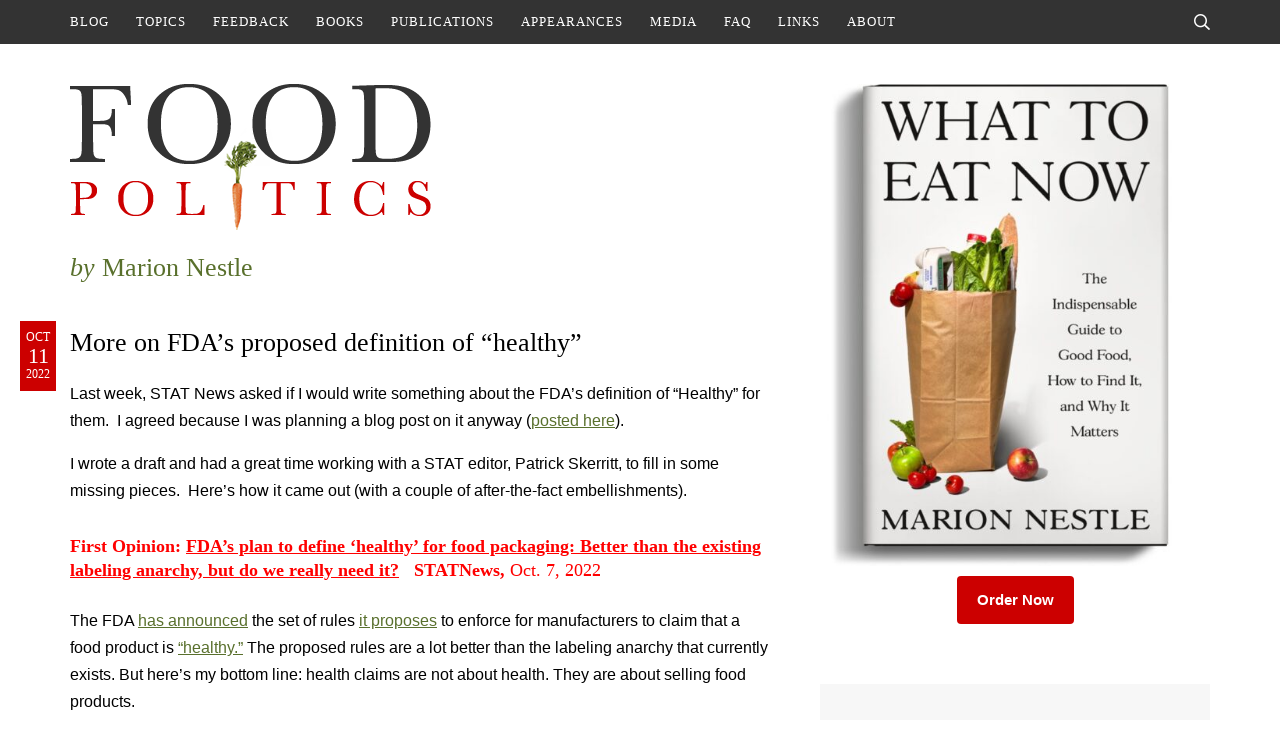

--- FILE ---
content_type: text/html; charset=UTF-8
request_url: https://www.foodpolitics.com/2022/10/more-on-fdas-proposed-definition-of-healthy/
body_size: 18427
content:
<!DOCTYPE html>
<html lang="en-US">
<head>
	<meta charset="UTF-8">
	<meta name="viewport" content="initial-scale=1.0,width=device-width,shrink-to-fit=no" />
	<meta http-equiv="X-UA-Compatible" content="IE=edge" />

	<link rel="profile" href="http://gmpg.org/xfn/11" />
	<meta name='robots' content='index, follow, max-image-preview:large, max-snippet:-1, max-video-preview:-1' />
	<style>img:is([sizes="auto" i], [sizes^="auto," i]) { contain-intrinsic-size: 3000px 1500px }</style>
	
	<!-- This site is optimized with the Yoast SEO plugin v26.6 - https://yoast.com/wordpress/plugins/seo/ -->
	<title>More on FDA&#039;s proposed definition of &quot;healthy&quot; - Food Politics by Marion Nestle</title>
	<link rel="canonical" href="https://www.foodpolitics.com/2022/10/more-on-fdas-proposed-definition-of-healthy/" />
	<meta property="og:locale" content="en_US" />
	<meta property="og:type" content="article" />
	<meta property="og:title" content="More on FDA&#039;s proposed definition of &quot;healthy&quot; - Food Politics by Marion Nestle" />
	<meta property="og:description" content="Last week, STAT News asked if I would write something about the FDA&#8217;s definition of &#8220;Healthy&#8221; for them.  I agreed because I was planning a blog post on it anyway (posted here). I wrote a draft and had a great time working with a STAT editor, Patrick Skerritt, to fill in some missing pieces.  Here&#8217;s [&hellip;]" />
	<meta property="og:url" content="https://www.foodpolitics.com/2022/10/more-on-fdas-proposed-definition-of-healthy/" />
	<meta property="og:site_name" content="Food Politics by Marion Nestle" />
	<meta property="article:published_time" content="2022-10-11T13:00:50+00:00" />
	<meta property="article:modified_time" content="2022-10-11T13:00:55+00:00" />
	<meta property="og:image" content="https://www.foodpolitics.com/wp-content/uploads/fda1.jpg" />
	<meta name="author" content="Marion" />
	<meta name="twitter:card" content="summary_large_image" />
	<meta name="twitter:creator" content="@marionnestle" />
	<meta name="twitter:site" content="@marionnestle" />
	<meta name="twitter:label1" content="Written by" />
	<meta name="twitter:data1" content="Marion" />
	<meta name="twitter:label2" content="Est. reading time" />
	<meta name="twitter:data2" content="7 minutes" />
	<script type="application/ld+json" class="yoast-schema-graph">{"@context":"https://schema.org","@graph":[{"@type":"Article","@id":"https://www.foodpolitics.com/2022/10/more-on-fdas-proposed-definition-of-healthy/#article","isPartOf":{"@id":"https://www.foodpolitics.com/2022/10/more-on-fdas-proposed-definition-of-healthy/"},"author":{"name":"Marion","@id":"https://www.foodpolitics.com/#/schema/person/5c8236f73166a2531763c83445e75fff"},"headline":"More on FDA&#8217;s proposed definition of &#8220;healthy&#8221;","datePublished":"2022-10-11T13:00:50+00:00","dateModified":"2022-10-11T13:00:55+00:00","mainEntityOfPage":{"@id":"https://www.foodpolitics.com/2022/10/more-on-fdas-proposed-definition-of-healthy/"},"wordCount":1261,"publisher":{"@id":"https://www.foodpolitics.com/#/schema/person/5c8236f73166a2531763c83445e75fff"},"image":{"@id":"https://www.foodpolitics.com/2022/10/more-on-fdas-proposed-definition-of-healthy/#primaryimage"},"thumbnailUrl":"https://www.foodpolitics.com/wp-content/uploads/fda1.jpg","keywords":["FDA","Health-claims","Labels"],"inLanguage":"en-US"},{"@type":"WebPage","@id":"https://www.foodpolitics.com/2022/10/more-on-fdas-proposed-definition-of-healthy/","url":"https://www.foodpolitics.com/2022/10/more-on-fdas-proposed-definition-of-healthy/","name":"More on FDA's proposed definition of \"healthy\" - Food Politics by Marion Nestle","isPartOf":{"@id":"https://www.foodpolitics.com/#website"},"primaryImageOfPage":{"@id":"https://www.foodpolitics.com/2022/10/more-on-fdas-proposed-definition-of-healthy/#primaryimage"},"image":{"@id":"https://www.foodpolitics.com/2022/10/more-on-fdas-proposed-definition-of-healthy/#primaryimage"},"thumbnailUrl":"https://www.foodpolitics.com/wp-content/uploads/fda1.jpg","datePublished":"2022-10-11T13:00:50+00:00","dateModified":"2022-10-11T13:00:55+00:00","breadcrumb":{"@id":"https://www.foodpolitics.com/2022/10/more-on-fdas-proposed-definition-of-healthy/#breadcrumb"},"inLanguage":"en-US","potentialAction":[{"@type":"ReadAction","target":["https://www.foodpolitics.com/2022/10/more-on-fdas-proposed-definition-of-healthy/"]}]},{"@type":"ImageObject","inLanguage":"en-US","@id":"https://www.foodpolitics.com/2022/10/more-on-fdas-proposed-definition-of-healthy/#primaryimage","url":"https://www.foodpolitics.com/wp-content/uploads/fda1.jpg","contentUrl":"https://www.foodpolitics.com/wp-content/uploads/fda1.jpg","width":768,"height":518},{"@type":"BreadcrumbList","@id":"https://www.foodpolitics.com/2022/10/more-on-fdas-proposed-definition-of-healthy/#breadcrumb","itemListElement":[{"@type":"ListItem","position":1,"name":"Home","item":"https://www.foodpolitics.com/"},{"@type":"ListItem","position":2,"name":"More on FDA&#8217;s proposed definition of &#8220;healthy&#8221;"}]},{"@type":"WebSite","@id":"https://www.foodpolitics.com/#website","url":"https://www.foodpolitics.com/","name":"Food Politics by Marion Nestle","description":"","publisher":{"@id":"https://www.foodpolitics.com/#/schema/person/5c8236f73166a2531763c83445e75fff"},"potentialAction":[{"@type":"SearchAction","target":{"@type":"EntryPoint","urlTemplate":"https://www.foodpolitics.com/?s={search_term_string}"},"query-input":{"@type":"PropertyValueSpecification","valueRequired":true,"valueName":"search_term_string"}}],"inLanguage":"en-US"},{"@type":["Person","Organization"],"@id":"https://www.foodpolitics.com/#/schema/person/5c8236f73166a2531763c83445e75fff","name":"Marion","image":{"@type":"ImageObject","inLanguage":"en-US","@id":"https://www.foodpolitics.com/#/schema/person/image/","url":"https://www.foodpolitics.com/wp-content/uploads/cover-1.jpg","contentUrl":"https://www.foodpolitics.com/wp-content/uploads/cover-1.jpg","width":345,"height":522,"caption":"Marion"},"logo":{"@id":"https://www.foodpolitics.com/#/schema/person/image/"},"sameAs":["https://www.instagram.com/marionnestle/","https://x.com/marionnestle","https://en.wikipedia.org/wiki/Marion_Nestle"],"url":"https://www.foodpolitics.com/author/marion/"}]}</script>
	<!-- / Yoast SEO plugin. -->


<link rel='dns-prefetch' href='//stats.wp.com' />
<link rel="alternate" type="application/rss+xml" title="Food Politics by Marion Nestle &raquo; Feed" href="https://www.foodpolitics.com/feed/" />
<link rel="alternate" type="application/rss+xml" title="Food Politics by Marion Nestle &raquo; Comments Feed" href="https://www.foodpolitics.com/comments/feed/" />
		<!-- This site uses the Google Analytics by MonsterInsights plugin v9.11.1 - Using Analytics tracking - https://www.monsterinsights.com/ -->
							<script src="//www.googletagmanager.com/gtag/js?id=G-98JW0B3ZPD"  data-cfasync="false" data-wpfc-render="false" type="text/javascript" async></script>
			<script data-cfasync="false" data-wpfc-render="false" type="text/javascript">
				var mi_version = '9.11.1';
				var mi_track_user = true;
				var mi_no_track_reason = '';
								var MonsterInsightsDefaultLocations = {"page_location":"https:\/\/www.foodpolitics.com\/2022\/10\/more-on-fdas-proposed-definition-of-healthy\/"};
								MonsterInsightsDefaultLocations.page_location = window.location.href;
								if ( typeof MonsterInsightsPrivacyGuardFilter === 'function' ) {
					var MonsterInsightsLocations = (typeof MonsterInsightsExcludeQuery === 'object') ? MonsterInsightsPrivacyGuardFilter( MonsterInsightsExcludeQuery ) : MonsterInsightsPrivacyGuardFilter( MonsterInsightsDefaultLocations );
				} else {
					var MonsterInsightsLocations = (typeof MonsterInsightsExcludeQuery === 'object') ? MonsterInsightsExcludeQuery : MonsterInsightsDefaultLocations;
				}

								var disableStrs = [
										'ga-disable-G-98JW0B3ZPD',
									];

				/* Function to detect opted out users */
				function __gtagTrackerIsOptedOut() {
					for (var index = 0; index < disableStrs.length; index++) {
						if (document.cookie.indexOf(disableStrs[index] + '=true') > -1) {
							return true;
						}
					}

					return false;
				}

				/* Disable tracking if the opt-out cookie exists. */
				if (__gtagTrackerIsOptedOut()) {
					for (var index = 0; index < disableStrs.length; index++) {
						window[disableStrs[index]] = true;
					}
				}

				/* Opt-out function */
				function __gtagTrackerOptout() {
					for (var index = 0; index < disableStrs.length; index++) {
						document.cookie = disableStrs[index] + '=true; expires=Thu, 31 Dec 2099 23:59:59 UTC; path=/';
						window[disableStrs[index]] = true;
					}
				}

				if ('undefined' === typeof gaOptout) {
					function gaOptout() {
						__gtagTrackerOptout();
					}
				}
								window.dataLayer = window.dataLayer || [];

				window.MonsterInsightsDualTracker = {
					helpers: {},
					trackers: {},
				};
				if (mi_track_user) {
					function __gtagDataLayer() {
						dataLayer.push(arguments);
					}

					function __gtagTracker(type, name, parameters) {
						if (!parameters) {
							parameters = {};
						}

						if (parameters.send_to) {
							__gtagDataLayer.apply(null, arguments);
							return;
						}

						if (type === 'event') {
														parameters.send_to = monsterinsights_frontend.v4_id;
							var hookName = name;
							if (typeof parameters['event_category'] !== 'undefined') {
								hookName = parameters['event_category'] + ':' + name;
							}

							if (typeof MonsterInsightsDualTracker.trackers[hookName] !== 'undefined') {
								MonsterInsightsDualTracker.trackers[hookName](parameters);
							} else {
								__gtagDataLayer('event', name, parameters);
							}
							
						} else {
							__gtagDataLayer.apply(null, arguments);
						}
					}

					__gtagTracker('js', new Date());
					__gtagTracker('set', {
						'developer_id.dZGIzZG': true,
											});
					if ( MonsterInsightsLocations.page_location ) {
						__gtagTracker('set', MonsterInsightsLocations);
					}
										__gtagTracker('config', 'G-98JW0B3ZPD', {"forceSSL":"true"} );
										window.gtag = __gtagTracker;										(function () {
						/* https://developers.google.com/analytics/devguides/collection/analyticsjs/ */
						/* ga and __gaTracker compatibility shim. */
						var noopfn = function () {
							return null;
						};
						var newtracker = function () {
							return new Tracker();
						};
						var Tracker = function () {
							return null;
						};
						var p = Tracker.prototype;
						p.get = noopfn;
						p.set = noopfn;
						p.send = function () {
							var args = Array.prototype.slice.call(arguments);
							args.unshift('send');
							__gaTracker.apply(null, args);
						};
						var __gaTracker = function () {
							var len = arguments.length;
							if (len === 0) {
								return;
							}
							var f = arguments[len - 1];
							if (typeof f !== 'object' || f === null || typeof f.hitCallback !== 'function') {
								if ('send' === arguments[0]) {
									var hitConverted, hitObject = false, action;
									if ('event' === arguments[1]) {
										if ('undefined' !== typeof arguments[3]) {
											hitObject = {
												'eventAction': arguments[3],
												'eventCategory': arguments[2],
												'eventLabel': arguments[4],
												'value': arguments[5] ? arguments[5] : 1,
											}
										}
									}
									if ('pageview' === arguments[1]) {
										if ('undefined' !== typeof arguments[2]) {
											hitObject = {
												'eventAction': 'page_view',
												'page_path': arguments[2],
											}
										}
									}
									if (typeof arguments[2] === 'object') {
										hitObject = arguments[2];
									}
									if (typeof arguments[5] === 'object') {
										Object.assign(hitObject, arguments[5]);
									}
									if ('undefined' !== typeof arguments[1].hitType) {
										hitObject = arguments[1];
										if ('pageview' === hitObject.hitType) {
											hitObject.eventAction = 'page_view';
										}
									}
									if (hitObject) {
										action = 'timing' === arguments[1].hitType ? 'timing_complete' : hitObject.eventAction;
										hitConverted = mapArgs(hitObject);
										__gtagTracker('event', action, hitConverted);
									}
								}
								return;
							}

							function mapArgs(args) {
								var arg, hit = {};
								var gaMap = {
									'eventCategory': 'event_category',
									'eventAction': 'event_action',
									'eventLabel': 'event_label',
									'eventValue': 'event_value',
									'nonInteraction': 'non_interaction',
									'timingCategory': 'event_category',
									'timingVar': 'name',
									'timingValue': 'value',
									'timingLabel': 'event_label',
									'page': 'page_path',
									'location': 'page_location',
									'title': 'page_title',
									'referrer' : 'page_referrer',
								};
								for (arg in args) {
																		if (!(!args.hasOwnProperty(arg) || !gaMap.hasOwnProperty(arg))) {
										hit[gaMap[arg]] = args[arg];
									} else {
										hit[arg] = args[arg];
									}
								}
								return hit;
							}

							try {
								f.hitCallback();
							} catch (ex) {
							}
						};
						__gaTracker.create = newtracker;
						__gaTracker.getByName = newtracker;
						__gaTracker.getAll = function () {
							return [];
						};
						__gaTracker.remove = noopfn;
						__gaTracker.loaded = true;
						window['__gaTracker'] = __gaTracker;
					})();
									} else {
										console.log("");
					(function () {
						function __gtagTracker() {
							return null;
						}

						window['__gtagTracker'] = __gtagTracker;
						window['gtag'] = __gtagTracker;
					})();
									}
			</script>
							<!-- / Google Analytics by MonsterInsights -->
		<script type="text/javascript">
/* <![CDATA[ */
window._wpemojiSettings = {"baseUrl":"https:\/\/s.w.org\/images\/core\/emoji\/16.0.1\/72x72\/","ext":".png","svgUrl":"https:\/\/s.w.org\/images\/core\/emoji\/16.0.1\/svg\/","svgExt":".svg","source":{"concatemoji":"https:\/\/www.foodpolitics.com\/wp-includes\/js\/wp-emoji-release.min.js?ver=6.8.3"}};
/*! This file is auto-generated */
!function(s,n){var o,i,e;function c(e){try{var t={supportTests:e,timestamp:(new Date).valueOf()};sessionStorage.setItem(o,JSON.stringify(t))}catch(e){}}function p(e,t,n){e.clearRect(0,0,e.canvas.width,e.canvas.height),e.fillText(t,0,0);var t=new Uint32Array(e.getImageData(0,0,e.canvas.width,e.canvas.height).data),a=(e.clearRect(0,0,e.canvas.width,e.canvas.height),e.fillText(n,0,0),new Uint32Array(e.getImageData(0,0,e.canvas.width,e.canvas.height).data));return t.every(function(e,t){return e===a[t]})}function u(e,t){e.clearRect(0,0,e.canvas.width,e.canvas.height),e.fillText(t,0,0);for(var n=e.getImageData(16,16,1,1),a=0;a<n.data.length;a++)if(0!==n.data[a])return!1;return!0}function f(e,t,n,a){switch(t){case"flag":return n(e,"\ud83c\udff3\ufe0f\u200d\u26a7\ufe0f","\ud83c\udff3\ufe0f\u200b\u26a7\ufe0f")?!1:!n(e,"\ud83c\udde8\ud83c\uddf6","\ud83c\udde8\u200b\ud83c\uddf6")&&!n(e,"\ud83c\udff4\udb40\udc67\udb40\udc62\udb40\udc65\udb40\udc6e\udb40\udc67\udb40\udc7f","\ud83c\udff4\u200b\udb40\udc67\u200b\udb40\udc62\u200b\udb40\udc65\u200b\udb40\udc6e\u200b\udb40\udc67\u200b\udb40\udc7f");case"emoji":return!a(e,"\ud83e\udedf")}return!1}function g(e,t,n,a){var r="undefined"!=typeof WorkerGlobalScope&&self instanceof WorkerGlobalScope?new OffscreenCanvas(300,150):s.createElement("canvas"),o=r.getContext("2d",{willReadFrequently:!0}),i=(o.textBaseline="top",o.font="600 32px Arial",{});return e.forEach(function(e){i[e]=t(o,e,n,a)}),i}function t(e){var t=s.createElement("script");t.src=e,t.defer=!0,s.head.appendChild(t)}"undefined"!=typeof Promise&&(o="wpEmojiSettingsSupports",i=["flag","emoji"],n.supports={everything:!0,everythingExceptFlag:!0},e=new Promise(function(e){s.addEventListener("DOMContentLoaded",e,{once:!0})}),new Promise(function(t){var n=function(){try{var e=JSON.parse(sessionStorage.getItem(o));if("object"==typeof e&&"number"==typeof e.timestamp&&(new Date).valueOf()<e.timestamp+604800&&"object"==typeof e.supportTests)return e.supportTests}catch(e){}return null}();if(!n){if("undefined"!=typeof Worker&&"undefined"!=typeof OffscreenCanvas&&"undefined"!=typeof URL&&URL.createObjectURL&&"undefined"!=typeof Blob)try{var e="postMessage("+g.toString()+"("+[JSON.stringify(i),f.toString(),p.toString(),u.toString()].join(",")+"));",a=new Blob([e],{type:"text/javascript"}),r=new Worker(URL.createObjectURL(a),{name:"wpTestEmojiSupports"});return void(r.onmessage=function(e){c(n=e.data),r.terminate(),t(n)})}catch(e){}c(n=g(i,f,p,u))}t(n)}).then(function(e){for(var t in e)n.supports[t]=e[t],n.supports.everything=n.supports.everything&&n.supports[t],"flag"!==t&&(n.supports.everythingExceptFlag=n.supports.everythingExceptFlag&&n.supports[t]);n.supports.everythingExceptFlag=n.supports.everythingExceptFlag&&!n.supports.flag,n.DOMReady=!1,n.readyCallback=function(){n.DOMReady=!0}}).then(function(){return e}).then(function(){var e;n.supports.everything||(n.readyCallback(),(e=n.source||{}).concatemoji?t(e.concatemoji):e.wpemoji&&e.twemoji&&(t(e.twemoji),t(e.wpemoji)))}))}((window,document),window._wpemojiSettings);
/* ]]> */
</script>
<style id='wp-emoji-styles-inline-css' type='text/css'>

	img.wp-smiley, img.emoji {
		display: inline !important;
		border: none !important;
		box-shadow: none !important;
		height: 1em !important;
		width: 1em !important;
		margin: 0 0.07em !important;
		vertical-align: -0.1em !important;
		background: none !important;
		padding: 0 !important;
	}
</style>
<link rel='stylesheet' id='wp-block-library-css' href='https://www.foodpolitics.com/wp-includes/css/dist/block-library/style.min.css?ver=6.8.3' type='text/css' media='all' />
<style id='classic-theme-styles-inline-css' type='text/css'>
/*! This file is auto-generated */
.wp-block-button__link{color:#fff;background-color:#32373c;border-radius:9999px;box-shadow:none;text-decoration:none;padding:calc(.667em + 2px) calc(1.333em + 2px);font-size:1.125em}.wp-block-file__button{background:#32373c;color:#fff;text-decoration:none}
</style>
<style id='safe-svg-svg-icon-style-inline-css' type='text/css'>
.safe-svg-cover{text-align:center}.safe-svg-cover .safe-svg-inside{display:inline-block;max-width:100%}.safe-svg-cover svg{fill:currentColor;height:100%;max-height:100%;max-width:100%;width:100%}

</style>
<link rel='stylesheet' id='mediaelement-css' href='https://www.foodpolitics.com/wp-includes/js/mediaelement/mediaelementplayer-legacy.min.css?ver=4.2.17' type='text/css' media='all' />
<link rel='stylesheet' id='wp-mediaelement-css' href='https://www.foodpolitics.com/wp-includes/js/mediaelement/wp-mediaelement.min.css?ver=6.8.3' type='text/css' media='all' />
<style id='jetpack-sharing-buttons-style-inline-css' type='text/css'>
.jetpack-sharing-buttons__services-list{display:flex;flex-direction:row;flex-wrap:wrap;gap:0;list-style-type:none;margin:5px;padding:0}.jetpack-sharing-buttons__services-list.has-small-icon-size{font-size:12px}.jetpack-sharing-buttons__services-list.has-normal-icon-size{font-size:16px}.jetpack-sharing-buttons__services-list.has-large-icon-size{font-size:24px}.jetpack-sharing-buttons__services-list.has-huge-icon-size{font-size:36px}@media print{.jetpack-sharing-buttons__services-list{display:none!important}}.editor-styles-wrapper .wp-block-jetpack-sharing-buttons{gap:0;padding-inline-start:0}ul.jetpack-sharing-buttons__services-list.has-background{padding:1.25em 2.375em}
</style>
<style id='global-styles-inline-css' type='text/css'>
:root{--wp--preset--aspect-ratio--square: 1;--wp--preset--aspect-ratio--4-3: 4/3;--wp--preset--aspect-ratio--3-4: 3/4;--wp--preset--aspect-ratio--3-2: 3/2;--wp--preset--aspect-ratio--2-3: 2/3;--wp--preset--aspect-ratio--16-9: 16/9;--wp--preset--aspect-ratio--9-16: 9/16;--wp--preset--color--black: #000000;--wp--preset--color--cyan-bluish-gray: #abb8c3;--wp--preset--color--white: #ffffff;--wp--preset--color--pale-pink: #f78da7;--wp--preset--color--vivid-red: #cf2e2e;--wp--preset--color--luminous-vivid-orange: #ff6900;--wp--preset--color--luminous-vivid-amber: #fcb900;--wp--preset--color--light-green-cyan: #7bdcb5;--wp--preset--color--vivid-green-cyan: #00d084;--wp--preset--color--pale-cyan-blue: #8ed1fc;--wp--preset--color--vivid-cyan-blue: #0693e3;--wp--preset--color--vivid-purple: #9b51e0;--wp--preset--gradient--vivid-cyan-blue-to-vivid-purple: linear-gradient(135deg,rgba(6,147,227,1) 0%,rgb(155,81,224) 100%);--wp--preset--gradient--light-green-cyan-to-vivid-green-cyan: linear-gradient(135deg,rgb(122,220,180) 0%,rgb(0,208,130) 100%);--wp--preset--gradient--luminous-vivid-amber-to-luminous-vivid-orange: linear-gradient(135deg,rgba(252,185,0,1) 0%,rgba(255,105,0,1) 100%);--wp--preset--gradient--luminous-vivid-orange-to-vivid-red: linear-gradient(135deg,rgba(255,105,0,1) 0%,rgb(207,46,46) 100%);--wp--preset--gradient--very-light-gray-to-cyan-bluish-gray: linear-gradient(135deg,rgb(238,238,238) 0%,rgb(169,184,195) 100%);--wp--preset--gradient--cool-to-warm-spectrum: linear-gradient(135deg,rgb(74,234,220) 0%,rgb(151,120,209) 20%,rgb(207,42,186) 40%,rgb(238,44,130) 60%,rgb(251,105,98) 80%,rgb(254,248,76) 100%);--wp--preset--gradient--blush-light-purple: linear-gradient(135deg,rgb(255,206,236) 0%,rgb(152,150,240) 100%);--wp--preset--gradient--blush-bordeaux: linear-gradient(135deg,rgb(254,205,165) 0%,rgb(254,45,45) 50%,rgb(107,0,62) 100%);--wp--preset--gradient--luminous-dusk: linear-gradient(135deg,rgb(255,203,112) 0%,rgb(199,81,192) 50%,rgb(65,88,208) 100%);--wp--preset--gradient--pale-ocean: linear-gradient(135deg,rgb(255,245,203) 0%,rgb(182,227,212) 50%,rgb(51,167,181) 100%);--wp--preset--gradient--electric-grass: linear-gradient(135deg,rgb(202,248,128) 0%,rgb(113,206,126) 100%);--wp--preset--gradient--midnight: linear-gradient(135deg,rgb(2,3,129) 0%,rgb(40,116,252) 100%);--wp--preset--font-size--small: 13px;--wp--preset--font-size--medium: 20px;--wp--preset--font-size--large: 36px;--wp--preset--font-size--x-large: 42px;--wp--preset--spacing--20: 0.44rem;--wp--preset--spacing--30: 0.67rem;--wp--preset--spacing--40: 1rem;--wp--preset--spacing--50: 1.5rem;--wp--preset--spacing--60: 2.25rem;--wp--preset--spacing--70: 3.38rem;--wp--preset--spacing--80: 5.06rem;--wp--preset--shadow--natural: 6px 6px 9px rgba(0, 0, 0, 0.2);--wp--preset--shadow--deep: 12px 12px 50px rgba(0, 0, 0, 0.4);--wp--preset--shadow--sharp: 6px 6px 0px rgba(0, 0, 0, 0.2);--wp--preset--shadow--outlined: 6px 6px 0px -3px rgba(255, 255, 255, 1), 6px 6px rgba(0, 0, 0, 1);--wp--preset--shadow--crisp: 6px 6px 0px rgba(0, 0, 0, 1);}:where(.is-layout-flex){gap: 0.5em;}:where(.is-layout-grid){gap: 0.5em;}body .is-layout-flex{display: flex;}.is-layout-flex{flex-wrap: wrap;align-items: center;}.is-layout-flex > :is(*, div){margin: 0;}body .is-layout-grid{display: grid;}.is-layout-grid > :is(*, div){margin: 0;}:where(.wp-block-columns.is-layout-flex){gap: 2em;}:where(.wp-block-columns.is-layout-grid){gap: 2em;}:where(.wp-block-post-template.is-layout-flex){gap: 1.25em;}:where(.wp-block-post-template.is-layout-grid){gap: 1.25em;}.has-black-color{color: var(--wp--preset--color--black) !important;}.has-cyan-bluish-gray-color{color: var(--wp--preset--color--cyan-bluish-gray) !important;}.has-white-color{color: var(--wp--preset--color--white) !important;}.has-pale-pink-color{color: var(--wp--preset--color--pale-pink) !important;}.has-vivid-red-color{color: var(--wp--preset--color--vivid-red) !important;}.has-luminous-vivid-orange-color{color: var(--wp--preset--color--luminous-vivid-orange) !important;}.has-luminous-vivid-amber-color{color: var(--wp--preset--color--luminous-vivid-amber) !important;}.has-light-green-cyan-color{color: var(--wp--preset--color--light-green-cyan) !important;}.has-vivid-green-cyan-color{color: var(--wp--preset--color--vivid-green-cyan) !important;}.has-pale-cyan-blue-color{color: var(--wp--preset--color--pale-cyan-blue) !important;}.has-vivid-cyan-blue-color{color: var(--wp--preset--color--vivid-cyan-blue) !important;}.has-vivid-purple-color{color: var(--wp--preset--color--vivid-purple) !important;}.has-black-background-color{background-color: var(--wp--preset--color--black) !important;}.has-cyan-bluish-gray-background-color{background-color: var(--wp--preset--color--cyan-bluish-gray) !important;}.has-white-background-color{background-color: var(--wp--preset--color--white) !important;}.has-pale-pink-background-color{background-color: var(--wp--preset--color--pale-pink) !important;}.has-vivid-red-background-color{background-color: var(--wp--preset--color--vivid-red) !important;}.has-luminous-vivid-orange-background-color{background-color: var(--wp--preset--color--luminous-vivid-orange) !important;}.has-luminous-vivid-amber-background-color{background-color: var(--wp--preset--color--luminous-vivid-amber) !important;}.has-light-green-cyan-background-color{background-color: var(--wp--preset--color--light-green-cyan) !important;}.has-vivid-green-cyan-background-color{background-color: var(--wp--preset--color--vivid-green-cyan) !important;}.has-pale-cyan-blue-background-color{background-color: var(--wp--preset--color--pale-cyan-blue) !important;}.has-vivid-cyan-blue-background-color{background-color: var(--wp--preset--color--vivid-cyan-blue) !important;}.has-vivid-purple-background-color{background-color: var(--wp--preset--color--vivid-purple) !important;}.has-black-border-color{border-color: var(--wp--preset--color--black) !important;}.has-cyan-bluish-gray-border-color{border-color: var(--wp--preset--color--cyan-bluish-gray) !important;}.has-white-border-color{border-color: var(--wp--preset--color--white) !important;}.has-pale-pink-border-color{border-color: var(--wp--preset--color--pale-pink) !important;}.has-vivid-red-border-color{border-color: var(--wp--preset--color--vivid-red) !important;}.has-luminous-vivid-orange-border-color{border-color: var(--wp--preset--color--luminous-vivid-orange) !important;}.has-luminous-vivid-amber-border-color{border-color: var(--wp--preset--color--luminous-vivid-amber) !important;}.has-light-green-cyan-border-color{border-color: var(--wp--preset--color--light-green-cyan) !important;}.has-vivid-green-cyan-border-color{border-color: var(--wp--preset--color--vivid-green-cyan) !important;}.has-pale-cyan-blue-border-color{border-color: var(--wp--preset--color--pale-cyan-blue) !important;}.has-vivid-cyan-blue-border-color{border-color: var(--wp--preset--color--vivid-cyan-blue) !important;}.has-vivid-purple-border-color{border-color: var(--wp--preset--color--vivid-purple) !important;}.has-vivid-cyan-blue-to-vivid-purple-gradient-background{background: var(--wp--preset--gradient--vivid-cyan-blue-to-vivid-purple) !important;}.has-light-green-cyan-to-vivid-green-cyan-gradient-background{background: var(--wp--preset--gradient--light-green-cyan-to-vivid-green-cyan) !important;}.has-luminous-vivid-amber-to-luminous-vivid-orange-gradient-background{background: var(--wp--preset--gradient--luminous-vivid-amber-to-luminous-vivid-orange) !important;}.has-luminous-vivid-orange-to-vivid-red-gradient-background{background: var(--wp--preset--gradient--luminous-vivid-orange-to-vivid-red) !important;}.has-very-light-gray-to-cyan-bluish-gray-gradient-background{background: var(--wp--preset--gradient--very-light-gray-to-cyan-bluish-gray) !important;}.has-cool-to-warm-spectrum-gradient-background{background: var(--wp--preset--gradient--cool-to-warm-spectrum) !important;}.has-blush-light-purple-gradient-background{background: var(--wp--preset--gradient--blush-light-purple) !important;}.has-blush-bordeaux-gradient-background{background: var(--wp--preset--gradient--blush-bordeaux) !important;}.has-luminous-dusk-gradient-background{background: var(--wp--preset--gradient--luminous-dusk) !important;}.has-pale-ocean-gradient-background{background: var(--wp--preset--gradient--pale-ocean) !important;}.has-electric-grass-gradient-background{background: var(--wp--preset--gradient--electric-grass) !important;}.has-midnight-gradient-background{background: var(--wp--preset--gradient--midnight) !important;}.has-small-font-size{font-size: var(--wp--preset--font-size--small) !important;}.has-medium-font-size{font-size: var(--wp--preset--font-size--medium) !important;}.has-large-font-size{font-size: var(--wp--preset--font-size--large) !important;}.has-x-large-font-size{font-size: var(--wp--preset--font-size--x-large) !important;}
:where(.wp-block-post-template.is-layout-flex){gap: 1.25em;}:where(.wp-block-post-template.is-layout-grid){gap: 1.25em;}
:where(.wp-block-columns.is-layout-flex){gap: 2em;}:where(.wp-block-columns.is-layout-grid){gap: 2em;}
:root :where(.wp-block-pullquote){font-size: 1.5em;line-height: 1.6;}
</style>
<link rel='stylesheet' id='wp-pagenavi-css' href='https://www.foodpolitics.com/wp-content/plugins/wp-pagenavi/pagenavi-css.css?ver=2.70' type='text/css' media='all' />
<link rel='stylesheet' id='jquery-modal-css' href='https://www.foodpolitics.com/wp-content/themes/foodpolitics/jquery.modal.min.css?ver=0.9.2' type='text/css' media='all' />
<link rel='stylesheet' id='foodpolitics-style-css' href='https://www.foodpolitics.com/wp-content/themes/foodpolitics/style.css?ver=1753764582' type='text/css' media='all' />
<script type="text/javascript" src="https://www.foodpolitics.com/wp-content/plugins/google-analytics-for-wordpress/assets/js/frontend-gtag.min.js?ver=9.11.1" id="monsterinsights-frontend-script-js" async="async" data-wp-strategy="async"></script>
<script data-cfasync="false" data-wpfc-render="false" type="text/javascript" id='monsterinsights-frontend-script-js-extra'>/* <![CDATA[ */
var monsterinsights_frontend = {"js_events_tracking":"true","download_extensions":"pdf,doc,ppt,xls,zip,docx,pptx,xlsx","inbound_paths":"[]","home_url":"https:\/\/www.foodpolitics.com","hash_tracking":"false","v4_id":"G-98JW0B3ZPD"};/* ]]> */
</script>
<script type="text/javascript" src="https://www.foodpolitics.com/wp-includes/js/jquery/jquery.min.js?ver=3.7.1" id="jquery-core-js"></script>
<script type="text/javascript" src="https://www.foodpolitics.com/wp-includes/js/jquery/jquery-migrate.min.js?ver=3.4.1" id="jquery-migrate-js"></script>
<script type="text/javascript" src="https://www.foodpolitics.com/wp-content/themes/foodpolitics/jquery.fitvids.js?ver=1.0" id="fitvids-js"></script>
<script type="text/javascript" src="https://www.foodpolitics.com/wp-content/themes/foodpolitics/jquery.rwdImageMaps.min.js?ver=1.0" id="rwdImageMaps-js"></script>
<script type="text/javascript" src="https://www.foodpolitics.com/wp-content/themes/foodpolitics/jquery.modal.min.js?ver=0.9.2" id="jquery-modal-js"></script>
<script type="text/javascript" src="https://www.foodpolitics.com/wp-content/themes/foodpolitics/jquery.placeholder.js?ver=1.0" id="placeholder-js"></script>
<script type="text/javascript" src="https://www.foodpolitics.com/wp-content/themes/foodpolitics/jscript.js?ver=1753327814" id="jscript-js"></script>
<link rel="https://api.w.org/" href="https://www.foodpolitics.com/wp-json/" /><link rel="alternate" title="JSON" type="application/json" href="https://www.foodpolitics.com/wp-json/wp/v2/posts/25530" /><link rel="EditURI" type="application/rsd+xml" title="RSD" href="https://www.foodpolitics.com/xmlrpc.php?rsd" />
<link rel='shortlink' href='https://www.foodpolitics.com/?p=25530' />
<link rel="alternate" title="oEmbed (JSON)" type="application/json+oembed" href="https://www.foodpolitics.com/wp-json/oembed/1.0/embed?url=https%3A%2F%2Fwww.foodpolitics.com%2F2022%2F10%2Fmore-on-fdas-proposed-definition-of-healthy%2F" />
<link rel="alternate" title="oEmbed (XML)" type="text/xml+oembed" href="https://www.foodpolitics.com/wp-json/oembed/1.0/embed?url=https%3A%2F%2Fwww.foodpolitics.com%2F2022%2F10%2Fmore-on-fdas-proposed-definition-of-healthy%2F&#038;format=xml" />
	<style>img#wpstats{display:none}</style>
			<link rel="shortcut icon" href="https://www.foodpolitics.com/wp-content/themes/foodpolitics/images/favicon.ico" type="image/x-icon" />
	</head>
<body>
<div id="fullwrap">

<div id="menu">
<div class="container">
	<div id="togglemenu"><a href="#">Menu</a></div>
	<button class="togglesearch"><span class="screen-reader-text">Search</span></button>
	<ul id="menu-main-menu" class="menu"><li id="menu-item-22381" class="menu-item menu-item-type-custom menu-item-object-custom menu-item-home menu-item-22381"><a href="https://www.foodpolitics.com/">Blog</a></li><li id="menu-item-22392" class="menu-item menu-item-type-post_type menu-item-object-page menu-item-22392"><a href="https://www.foodpolitics.com/topics/">Topics</a></li><li id="menu-item-22382" class="menu-item menu-item-type-post_type menu-item-object-page menu-item-22382"><a href="https://www.foodpolitics.com/feedback/">Feedback</a></li><li id="menu-item-22383" class="menu-item menu-item-type-post_type menu-item-object-page menu-item-22383"><a href="https://www.foodpolitics.com/books/">Books</a></li><li id="menu-item-22384" class="menu-item menu-item-type-post_type menu-item-object-page menu-item-22384"><a href="https://www.foodpolitics.com/publications/">Publications</a></li><li id="menu-item-22386" class="menu-item menu-item-type-post_type menu-item-object-page menu-item-22386"><a href="https://www.foodpolitics.com/appearances/">Appearances</a></li><li id="menu-item-22385" class="menu-item menu-item-type-post_type menu-item-object-page menu-item-22385"><a href="https://www.foodpolitics.com/media/">Media</a></li><li id="menu-item-22388" class="menu-item menu-item-type-post_type menu-item-object-page menu-item-22388"><a href="https://www.foodpolitics.com/faq/">FAQ</a></li><li id="menu-item-22389" class="menu-item menu-item-type-post_type menu-item-object-page menu-item-22389"><a href="https://www.foodpolitics.com/links/">Links</a></li><li id="menu-item-22387" class="menu-item menu-item-type-post_type menu-item-object-page menu-item-22387"><a href="https://www.foodpolitics.com/about/">About</a></li></ul></div>
</div>

<div id="searchbar">
<div id="searchbar-a">
<div class="container notop nobot">
<div id="searchbar-b">
	<button class="closesearch"><span class="screen-reader-text">Close Search</span><span class="icon"></span></button>

	<h2>Search this site</h2>

	<form class="searchform" method="get" action="https://www.foodpolitics.com">
	<div class="inputs">
		<div class="input"><label for="searchinput1" class="screen-reader-text">Search</label><input id="searchinput1" placeholder="Search" name="s" type="text" /></div>
		<button type="submit"><span class="screen-reader-text">Submit</span></button>
	</div>
</form></div>
</div>
</div>
</div>

<div id="body">
<div class="container clearfix">
	<div id="main">
	<div id="main-a">

				<div id="logo"><a href="https://www.foodpolitics.com"><img src="https://www.foodpolitics.com/wp-content/themes/foodpolitics/images/logo.png" width="361" height="146" alt="Food Politics" /></a></div>
		<div id="tagline"><em>by</em> Marion Nestle</div>
	
		<div class="post single">
		<div class="date">
						<span class="month">Oct</span>
			<span class="day">11</span>
			<span class="year">2022</span>
					</div>

				<h1 class="title">More on FDA&#8217;s proposed definition of &#8220;healthy&#8221;</h1>
				<div class="content clearfix">
			<p>Last week, STAT News asked if I would write something about the FDA&#8217;s definition of &#8220;Healthy&#8221; for them.  I agreed because I was planning a blog post on it anyway (<a href="https://www.foodpolitics.com/2022/10/fda-proposes-to-decide-what-foods-are-healthy/">posted here</a>).</p>
<p>I wrote a draft and had a great time working with a STAT editor, Patrick Skerritt, to fill in some missing pieces.  Here&#8217;s how it came out (with a couple of after-the-fact embellishments).</p>
<h3><span style="color: #ff0000"><strong>First Opinion: <a style="color: #ff0000" href="https://www.statnews.com/2022/10/07/fda-plan-define-healthy-label-food-packaging/">FDA’s plan to define ‘healthy’ for food packaging: Better than the existing labeling anarchy, but do we really need it?</a>   STATNews, </strong>Oct. 7, 2022</span></h3>
<p>The FDA <a href="https://www.fda.gov/news-events/press-announcements/fda-proposes-updated-definition-healthy-claim-food-packages-help-improve-diet-reduce-chronic-disease">has announced</a> the set of rules <a href="https://www.federalregister.gov/documents/2022/09/29/2022-20975/food-labeling-nutrient-content-claims-definition-of-term-healthy">it proposes</a> to enforce for manufacturers to claim that a food product is <a href="https://www.fda.gov/food/food-labeling-nutrition/use-term-healthy-food-labeling">“healthy.”</a> The proposed rules are a lot better than the labeling anarchy that currently exists. But here’s my bottom line: health claims are not about health. They are about selling food products.</p>
<p>The FDA says that a “healthy” product must meet two requirements: It must contain a meaningful amount of food, and it must not contain more than certain upper limits for saturated fat, sodium, and added sugars.</p>
<p>To illustrate the “healthy” claim, the FDA is also <a href="https://www.jdsupra.com/legalnews/fda-proposes-consumer-research-on-9427671/#:~:text=conducted%20a%20series%20of%20focus%20groups">researching</a> a <a href="https://www.fda.gov/food/cfsan-constituent-updates/fda-issues-additional-procedural-notice-consumer-research-healthy-symbol">symbol</a> that food makers can use, and might be testing examples like these.</p>
<p><img fetchpriority="high" decoding="async" class="aligncenter size-full wp-image-25531" src="https://www.foodpolitics.com/wp-content/uploads/fda1.jpg" alt="" width="768" height="518" srcset="https://www.foodpolitics.com/wp-content/uploads/fda1.jpg 768w, https://www.foodpolitics.com/wp-content/uploads/fda1-300x202.jpg 300w, https://www.foodpolitics.com/wp-content/uploads/fda1-500x337.jpg 500w, https://www.foodpolitics.com/wp-content/uploads/fda1-560x378.jpg 560w" sizes="(max-width: 768px) 100vw, 768px" />[Source: <a href="https://urldefense.proofpoint.com/v2/url?u=https-3A__www.regulations.gov_document_FDA-2D2021-2DN-2D0336-2D0003&amp;d=DwMFaQ&amp;c=slrrB7dE8n7gBJbeO0g-IQ&amp;r=Wc4AKlajwvxraGmv9rtd0A&amp;m=Wm4YeWKKnXbIcUffWi95v-aWDXvWKXhY3DbGdHNVkFqWLAjwq4K1V4bxFb7u2JmD&amp;s=KQvcbzZvQrChbN1gsyV-BCdMWiw7QM13QhGQe4yu3gs&amp;e=">https://www.regulations.gov/document/FDA-2021-N-0336-0003]</a></p>
<p>Doing all this, the FDA says, would align “healthy” with the <a href="https://www.dietaryguidelines.gov/">2020-2025 Dietary Guidelines for Americans</a> and with the <a href="https://www.fda.gov/food/nutrition-education-resources-materials/new-nutrition-facts-label">Nutrition Facts label</a> that is printed on food packages.</p>
<p>This action is the latest in the FDA’s attempts to simplify food label information so it’s easier for consumers to identify healthier food choices. It is also an attempt to head off what food companies most definitely do not want: warning labels like those used in <a href="https://www.npr.org/sections/thesalt/2016/08/12/486898630/chile-battles-obesity-with-stop-signs-on-packaged-foods">Chile</a>, <a href="https://www.foodnavigator-latam.com/Article/2019/09/18/ANVISA-unveils-Brazil-s-nutrition-warning-label">Brazil</a>, and several other countries. These have been shown to discourage purchases of ultra-processed “junk” foods, just as they were supposed to, a message understood even by children or adults who cannot read. No wonder food manufacturers will do anything to prevent their use.</p>
<p>If we must have health claims on food packages, the FDA’s proposals are pretty good. They require any product labeled “healthy” to contain some real food (as opposed to a collection of chemical ingredients or, as author Michael Pollan calls them, “food-like objects”), and for the first time they include limits on sugars.</p>
<p>Here’s an example given by the FDA: To qualify for the “healthy” claim, a breakfast cereal serving would need to contain at least three-quarters of an ounce of whole grains and could contain no more than one gram of saturated fat, 230 milligrams of sodium and 2.5 grams of added sugars.</p>
<p>These proposed rules would exclude almost all cereals marketed to children.</p>
<p>But do Americans really need health claims on food products? You might think that any relatively unprocessed food from a plant or animal ought to qualify as healthy without needing FDA approval, and you would be right. But health claims aren’t about health. They are meant to get people to buy food <em>products</em>, not real foods like fruit, vegetables, grains, nuts, meat, poultry, dairy, eggs, or fish.</p>
<p>Food companies love the term “healthy” because it gets people to buy food products.</p>
<p>&nbsp;</p>
<p><strong>The history of “healthy”</strong></p>
<p>How did we get to where the FDA needs to require a product to contain real food to be considered “healthy”? Blame KIND bars.</p>
<p>In 2015, KIND (then a small private company, but now owned by Mars) advertised its bars as healthy because they contained whole foods like grains and nuts. But nuts have more fat than the FDA allowed at the time for products to be labeled as “healthy.” The FDA <a href="https://truthinadvertising.org/wp-content/uploads/2015/04/KIND-warning-letter.pdf">warned KIND</a> that its bars violated the rules for health claims.</p>
<p>KIND fought back. It <a href="https://s3.amazonaws.com/kind-docs/citizen-petition.pdf">filed a citizens’ petition</a> arguing that even though nuts are higher in fat than the FDA allowed, they are healthy. The FDA could hardly argue otherwise — of course <a href="https://www.ncbi.nlm.nih.gov/pmc/articles/PMC5748761/">nuts are healthy</a> — and it backed off. <a href="https://www.kindsnacks.com/media-center/press-releases/fda-reverses-stance.html">It permitted KIND</a> to use the term and said it would revisit its long-standing definition of “healthy.” That was good news for KIND.</p>
<p>At the time, the FDA’s definition of “healthy” set upper limits for fat, saturated fat, sodium, and cholesterol; required at least minimal amounts of one or more vitamins or minerals; and said nothing about sugars. So the new FDA proposals break new ground in simplifying the nutritional criteria and in putting a limit on sugars.</p>
<p>&nbsp;</p>
<p><strong>Front-of-package symbols</strong></p>
<p>These, too, have a long history with the FDA. In the early 1990s, when the agency was writing the rules for Nutrition Facts labels on food products, it tested public understanding of several prototype designs. As it happened, nobody could understand any of the samples very well, so the FDA picked the one that was the least poorly understood. Soon afterward, food companies and health organizations developed symbols that would allow buyers to recognize at a glance which products were supposed to be good for them.</p>
<p>By 2010, more than 20 such symbols were on food packages. The FDA commissioned the Institute of Medicine to do studies of front-of-package labeling. The Institute’s <a href="https://foodpolitics.com/2010/10/iom-front-of-package-label-committee-releases-phase-1-report/">first report</a> on the subject examined the strengths and weaknesses of all of the symbols cluttering up the labels of processed foods, and recommended that the FDA develop a single symbol that would cover just calories, saturated fat, trans fat, and sodium. Why not sugars too? The Institute said calories took care of them.</p>
<p>But the Institute’s <a href="https://foodpolitics.com/2011/10/iom-releases-tough-report-on-front-of-package-labeling/">second report</a> did include sugars. It recommended a front-of-package labeling system that would give food products zero, one, two, or three stars (or check marks) depending on how little they had of the undesirable nutrients.</p>
<p>This idea so alarmed food manufacturers that they quickly developed the <a href="http://www.factsupfront.org/">Facts Up Front labeling system</a> in use today.</p>
<p><img decoding="async" class="aligncenter size-full wp-image-25532" src="https://www.foodpolitics.com/wp-content/uploads/fda2.png" alt="" width="686" height="244" srcset="https://www.foodpolitics.com/wp-content/uploads/fda2.png 686w, https://www.foodpolitics.com/wp-content/uploads/fda2-300x107.png 300w, https://www.foodpolitics.com/wp-content/uploads/fda2-500x178.png 500w, https://www.foodpolitics.com/wp-content/uploads/fda2-560x199.png 560w" sizes="(max-width: 686px) 100vw, 686px" /></p>
<p>This, in my view, is so obfuscating that nobody pays any attention to it. But this scheme, coupled with industry pushback, was all it took to get the FDA to drop the entire idea of a symbol that would tell people what <em>not</em> to eat.</p>
<p>Here we are a decade later with the FDA’s current proposal. This plan is strong enough to exclude huge swaths of supermarket products from self-identifying as “healthy.” Products bearing the “healthy” symbol will have to contain real food and be low in saturated fat, salt, and sugar, as called for by federal dietary guidelines.</p>
<p>The new rules won’t stop “healthy” products from being loaded with additives and artificial sweeteners. And the FDA won’t require warning labels for unhealthy products, which <a href="https://pubmed.ncbi.nlm.nih.gov/29559017/">work better</a> than other symbols. But these proposals are a marked improvement over the current situation.</p>
<p>And the FDA might do more. It could look into the idea of warning labels. It already promises to make a decision about the other ambiguous marketing term, <a href="https://www.fda.gov/food/food-labeling-nutrition/use-term-natural-food-labeling">“natural.”</a> A decision on that one can’t come soon enough.</p>
<p>As for “healthy,” the FDA is seeking feedback on its proposals. Instructions for filing comments, which can be made until Dec. 28, 2022, are at <a href="https://www.federalregister.gov/documents/2022/09/29/2022-20975/food-labeling-nutrient-content-claims-definition-of-term-healthy">Food Labeling: Nutrient Content Claims; Definition of Term “Healthy.</a>”</p>
<p>I can’t wait to see what companies wanting to sell ultra-processed food products as “healthy” will have to say about this.</p>
<p><em>Marion Nestle is professor emerita of nutrition, food studies, and public health at New York University, author of the Food Politics blog, and author of the new memoir, “Slow Cooked: An Unexpected Life in Food Politics” (University of California Press, October 2022).</em></p>
<p>***********</p>
<p>For 30% off, go to <u><a href="http://www.ucpress.edu/9780520384156">www.ucpress.edu/9780520384156</a></u>.  Use code 21W2240 at checkout.</p>
<p><img decoding="async" class="size-medium wp-image-25438 alignleft" src="https://www.foodpolitics.com/wp-content/uploads/cover-1-198x300.jpg" alt="" width="198" height="300" srcset="https://www.foodpolitics.com/wp-content/uploads/cover-1-198x300.jpg 198w, https://www.foodpolitics.com/wp-content/uploads/cover-1.jpg 345w" sizes="(max-width: 198px) 100vw, 198px" /></p>
<p>&nbsp;</p>
<p>&nbsp;</p>

			<div class="sharebtns">
	<ul>
		<li><a class="popup" href="https://www.facebook.com/sharer/sharer.php?u=https%3A%2F%2Fwww.foodpolitics.com%2F2022%2F10%2Fmore-on-fdas-proposed-definition-of-healthy%2F"><span>Share</span></a></li><!--
		--><li><a class="popup" href="https://twitter.com/intent/tweet?text=More%20on%20FDA%27s%20proposed%20definition%20of%20%22healthy%22&url=https%3A%2F%2Fwww.foodpolitics.com%2F2022%2F10%2Fmore-on-fdas-proposed-definition-of-healthy%2F"><span>Tweet</span></a></li><!--
		--><li><a target="_blank" href="mailto:?subject=More%20on%20FDA%27s%20proposed%20definition%20of%20%22healthy%22&body=Check%20out%20this%20post%20from%20Food%20Politics%3A%20https%3A%2F%2Fwww.foodpolitics.com%2F2022%2F10%2Fmore-on-fdas-proposed-definition-of-healthy%2F"><span>Email</span></a></li><!--
		--><li><a target="_blank" class="popup " href="https://www.linkedin.com/shareArticle?mini=true&url=https%3A%2F%2Fwww.foodpolitics.com%2F2022%2F10%2Fmore-on-fdas-proposed-definition-of-healthy%2F&title=More%20on%20FDA%27s%20proposed%20definition%20of%20%22healthy%22"><span>Share</span></a></li>
	</ul>
</div>
			<div class="relatedposts"><h2>You might also like:</h2><ul>						<li><a href="https://www.foodpolitics.com/2023/03/the-food-industry-vs-public-health-the-fdas-healthy-label-proposal/">The food industry vs. public health: the FDA&#8217;s &#8220;Healthy&#8221; label proposal</a></li>
												<li><a href="https://www.foodpolitics.com/2025/01/the-fdas-healthy-claim-rule-is-final/">The FDA&#8217;s Healthy Claim Rule is Final</a></li>
												<li><a href="https://www.foodpolitics.com/2017/01/fda-to-hold-hearing-on-the-meaning-of-healthy-on-food-package-labels/">FDA to hold hearing on the meaning of &#8220;healthy&#8221; (on food package labels)</a></li>
						</ul></div>		</div>

					<div class="navigation clearfix">
				<div class="navleft"><a href="https://www.foodpolitics.com/2022/10/industry-funded-review-of-the-week-egg-proteins/" rel="prev">Industry funded review of the week:  Egg proteins</a></div>
				<div class="navright"><a href="https://www.foodpolitics.com/2022/10/the-fda-under-siege/" rel="next">The FDA under siege</a></div>
			</div>
							<div class="meta">
			<div class="tags">Tags: <a href="https://www.foodpolitics.com/tag/fda/" rel="tag">FDA</a>, <a href="https://www.foodpolitics.com/tag/health-claims/" rel="tag">Health-claims</a>, <a href="https://www.foodpolitics.com/tag/labels/" rel="tag">Labels</a></div>		</div>
				<div id="comments" class="comments">
					</div>
			</div>
			
</div>
</div>

<div id="sidebar">
<div id="sidebar-a">
		<div class="section section-book">
		<a href="https://www.foodpolitics.com/what-to-eat-now-pub-date-november-11/"><img width="500" height="618" src="https://www.foodpolitics.com/wp-content/uploads/what-to-eat-now-book-500x618.jpg" class="attachment-large size-large" alt="What to Eat Now: The Indispensable Guide to Good Food, How to Find It, and Why It Matters." sizes="auto, 390px" decoding="async" loading="lazy" srcset="https://www.foodpolitics.com/wp-content/uploads/what-to-eat-now-book-500x618.jpg 500w, https://www.foodpolitics.com/wp-content/uploads/what-to-eat-now-book-243x300.jpg 243w, https://www.foodpolitics.com/wp-content/uploads/what-to-eat-now-book-768x949.jpg 768w, https://www.foodpolitics.com/wp-content/uploads/what-to-eat-now-book-560x692.jpg 560w, https://www.foodpolitics.com/wp-content/uploads/what-to-eat-now-book.jpg 780w" /></a>
				<a class="bookbtn" href="#buy-book-popup">Order Now</a>
	</div>
			
	<div class="section newfollow">
		<h2>Follow Marion</h2>
		<div class="socialicons"><ul id="menu-social-icons" class="menu"><li id="menu-item-27694" class="menu-item menu-item-type-custom menu-item-object-custom menu-item-27694"><a target="_blank" href="https://www.linkedin.com/in/marion-nestle-9515ba8/"><svg class="cicon icon-linkedin"><title>LinkedIn</title><use xlink:href="#icon-linkedin"></use></svg></a></li><li id="menu-item-27695" class="menu-item menu-item-type-custom menu-item-object-custom menu-item-27695"><a target="_blank" href="https://bsky.app/profile/marionnestle.bsky.social"><svg class="cicon icon-bluesky"><title>BlueSky</title><use xlink:href="#icon-bluesky"></use></svg></a></li><li id="menu-item-27696" class="menu-item menu-item-type-custom menu-item-object-custom menu-item-27696"><a target="_blank" href="https://www.instagram.com/marionnestle/?hl=en"><svg class="cicon icon-instagram"><title>Instagram</title><use xlink:href="#icon-instagram"></use></svg></a></li><li id="menu-item-27697" class="menu-item menu-item-type-custom menu-item-object-custom menu-item-27697"><a target="_blank" href="mailto:marion.nestle@nyu.edu"><svg class="cicon icon-envelope"><title>Email</title><use xlink:href="#icon-envelope"></use></svg></a></li></ul></div>		<h3>Get the latest posts sent to your inbox:</h3>

		<form name="FeedBlitz_7c4de8f8cd6e11ebb854002590f35307" class="newsubscribeform" method="post" action="https://app.feedblitz.com/f/f.Fbz?AddNewUserDirect" target="_blank">
			<div class="inputs-wrap">
			<div class="inputs">
				<div class="input input-email">
					<input style="display:none" required type="email" id="subscribeemail" name="EMAIL" placeholder="Your email address" />
					<label for="subscribeemail"><span>Your email address</span></label>
					<input name="EMAIL_" maxlength="64" type="hidden" size="25" value="">
					<input name="EMAIL_ADDRESS" maxlength="64" type="hidden" size="25" value="">                        
				</div>
				<div class="input input-submit">
					<input type="submit" value="Subscribe" onclick="FeedBlitz_7c4de8f8cd6e11ebb854002590f35307s(this.form);return false;" />
				</div>
			</div>
			</div>
			<div style="display:none;">
				<input name="FEEDID" type="hidden" value="1116403">
				<input name="cids" type="hidden" value="1">
				<input name="PUBLISHER" type="hidden" value="102304249">
			</div>                
			<div style="position: absolute; left: -5000px;" aria-hidden="true"><input type="text" name="b_d4876084adb6de612839a0a7a_8ee53c554b" tabindex="-1" value=""></div>
			<script>function FeedBlitz_7c4de8f8cd6e11ebb854002590f35307i(){var x=document.getElementsByName('FeedBlitz_7c4de8f8cd6e11ebb854002590f35307');for(i=0;i<x.length;i++){x[i].EMAIL.style.display='block'; x[i].action='https://app.feedblitz.com/f/f.Fbz?AddNewUserDirect';}} function FeedBlitz_7c4de8f8cd6e11ebb854002590f35307s(v){v.submit();}FeedBlitz_7c4de8f8cd6e11ebb854002590f35307i();</script>
		</form>            
	</div>

	
	
		<div class="section">
		<h2 class="sectitle">Next public appearance</h2>

		<div class="post appearance">
			<div class="date">
				<span class="month">Feb</span>
				<span class="day">12</span>
				<span class="year">2026</span>
			</div>

			<h3 class="title"><a href="https://www.foodpolitics.com/2025/12/santa-cruz-peggy-downes-baskin-ethics-lecture/">UC Santa Cruz: Peggy Downes Baskin Ethics Lecture</a></h2>
			<div class="content">
				<p>I&#8217;m giving this lecture at UCSC, Sponsored by the Humanities Institute.  Title: &#8220;<a href="https://thi.ucsc.edu/event/marion-nestle-sustainable-food-in-the-trump-era/">Food Politics 2026: Sustainable Food in the Trump Era</a>.&#8221;  6:00 p.m. Cowell Ranch Hay Barn, Ranch View Rd.  <a href="https://eventreg.ucsc.edu/en/8c5uR8G7/marion-nestle-sustainable-food-in-the-trump-era-5a4hKa4n6pJ/overview">Register here.</a></p>
			</div>
			<div class="clear"></div>
		</div>
	</div>
	
		<div class="section">
		<h2 class="sectitle">Popular posts</h2>
		<ul>			<li><a href="https://www.foodpolitics.com/2026/01/the-maha-2025-2030-dietary-guidelines-have-arrived-cheerful-muddled-contradictory-ideological-retro/">The MAHA 2025-2030 Dietary Guidelines have arrived: Cheerful, Muddled, Contradictory, Ideological, Retro</a></li>
						<li><a href="https://www.foodpolitics.com/2026/01/canadas-new-food-warning-label/">Canada&#8217;s new food warning label!</a></li>
						<li><a href="https://www.foodpolitics.com/2026/01/the-sugar-industry-fights-back/">The sugar industry fights back</a></li>
						<li><a href="https://www.foodpolitics.com/2026/01/my-latest-publication-bmj-editorial-on-the-dietary-guidelines/">My latest publication: BMJ editorial on the dietary guidelines</a></li>
						<li><a href="https://www.foodpolitics.com/2025/11/update-on-the-byheart-infant-formula-botulism-disaster/">Update on the ByHeart infant formula botulism disaster</a></li>
						<li><a href="https://www.foodpolitics.com/2026/01/the-maha-dietary-guidelines-vii-the-documents/">The MAHA Dietary Guidelines VII: The Documents</a></li>
						<li><a href="https://www.foodpolitics.com/2026/01/weekend-reading-the-spinach-king/">Weekend reading: The Spinach King</a></li>
						<li><a href="https://www.foodpolitics.com/2026/01/the-maha-dietary-guidelines-iii-conflicts-of-interest/">The MAHA Dietary Guidelines III: Conflicts of Interest</a></li>
						<li><a href="https://www.foodpolitics.com/2026/01/rip-usdas-household-food-security-reports/">RIP USDA&#8217;s Household Food Security reports</a></li>
						<li><a href="https://www.foodpolitics.com/2026/01/the-infant-formula-scandals-continue/">The infant formula scandals: will they ever stop?</a></li>
			</ul>	</div>
	</div>
</div></div>
</div>
<div id="footer">
<div class="container">
	<ul>
		<li><a href="https://www.foodpolitics.com/privacy-policy/">Privacy Policy</a></li>
		<li><a href="https://www.foodpolitics.com/terms-conditions/">Terms &amp; Conditions</a></li>
		<li>Site conceived and produced by <em>Names@Work</em> and designed by <em><a href="http://www.cre8d-design.com">cre8d design</a></em></li>
	</ul>
</div>
</div>
</div>
<script type="speculationrules">
{"prefetch":[{"source":"document","where":{"and":[{"href_matches":"\/*"},{"not":{"href_matches":["\/wp-*.php","\/wp-admin\/*","\/wp-content\/uploads\/*","\/wp-content\/*","\/wp-content\/plugins\/*","\/wp-content\/themes\/foodpolitics\/*","\/*\\?(.+)"]}},{"not":{"selector_matches":"a[rel~=\"nofollow\"]"}},{"not":{"selector_matches":".no-prefetch, .no-prefetch a"}}]},"eagerness":"conservative"}]}
</script>
		<div id="buy-book-popup" class="buypopup modal custommodal">
		<div class="modal-a">
			<h2>Order Now</h2>
			<button class="closebtn"><svg class="cicon icon-xmark-sharp"><title>Close</title><use xlink:href="#icon-xmark-sharp"></use></svg></button>

			<ul>
								<li><a target="_blank" rel="nofollow" href="https://www.amazon.com/dp/0374608695?tag=macmillan-20">
					<img width="70" height="21" src="https://www.foodpolitics.com/wp-content/uploads/amazon.svg" class="attachment-buypopup size-buypopup" alt="" loading="lazy" style="width:66.6666666667px" sizes="auto, 66.6666666667px" decoding="async" />				</a></li>
								<li><a target="_blank" rel="nofollow" href="https://www.anrdoezrs.net/links/7992675/type/dlg/sid/macmillan/https://www.barnesandnoble.com/s/9780374608699">
					<img width="157" height="13" src="https://www.foodpolitics.com/wp-content/uploads/barnes-noble.svg" class="attachment-buypopup size-buypopup" alt="" loading="lazy" style="width:241.538461538px" sizes="auto, 241.538461538px" decoding="async" />				</a></li>
								<li><a target="_blank" rel="nofollow" href="https://www.booksamillion.com/product/9780374608699">
					<img width="1000" height="370" src="https://www.foodpolitics.com/wp-content/uploads/books-a-million.svg" class="attachment-buypopup size-buypopup" alt="" loading="lazy" style="width:54.0540540541px" sizes="auto, 54.0540540541px" decoding="async" />				</a></li>
								<li><a target="_blank" rel="nofollow" href="https://bookshop.org/a/3214/9780374608699">
					<img width="96" height="17" src="https://www.foodpolitics.com/wp-content/uploads/bookshop.svg" class="attachment-buypopup size-buypopup" alt="" loading="lazy" style="width:112.941176471px" sizes="auto, 112.941176471px" decoding="async" />				</a></li>
								<li><a target="_blank" rel="nofollow" href="https://www.target.com/p/what-to-eat-now-by-marion-nestle-hardcover/-/A-1001793458#lnk=sametab">
					<img width="181" height="47" src="https://www.foodpolitics.com/wp-content/uploads/target-1.svg" class="attachment-buypopup size-buypopup" alt="Target" loading="lazy" style="width:77.0212765957px" sizes="auto, 77.0212765957px" decoding="async" />				</a></li>
							</ul>			
		</div>	
		</div>		
	<script type="text/javascript" id="jetpack-stats-js-before">
/* <![CDATA[ */
_stq = window._stq || [];
_stq.push([ "view", JSON.parse("{\"v\":\"ext\",\"blog\":\"106065139\",\"post\":\"25530\",\"tz\":\"-5\",\"srv\":\"www.foodpolitics.com\",\"j\":\"1:15.3.1\"}") ]);
_stq.push([ "clickTrackerInit", "106065139", "25530" ]);
/* ]]> */
</script>
<script type="text/javascript" src="https://stats.wp.com/e-202605.js" id="jetpack-stats-js" defer="defer" data-wp-strategy="defer"></script>
		<svg aria-hidden="true" style="position: absolute; width: 0; height: 0; overflow: hidden;" version="1.1" xmlns="http://www.w3.org/2000/svg" xmlns:xlink="http://www.w3.org/1999/xlink">
		<defs>
			<symbol id="icon-linkedin" viewBox="0 0 28 32"><path d="M6.268 28h-5.805v-18.694h5.805zM3.362 6.756c-1.856 0-3.362-1.537-3.362-3.394s1.505-3.362 3.362-3.362 3.362 1.505 3.362 3.362v0c0 1.856-1.506 3.394-3.362 3.394zM27.994 28h-5.793v-9.1c0-2.169-0.044-4.95-3.018-4.95-3.018 0-3.481 2.356-3.481 4.794v9.256h-5.799v-18.694h5.568v2.55h0.081c0.775-1.469 2.668-3.019 5.492-3.019 5.875 0 6.955 3.869 6.955 8.894v10.269z"></path></symbol>
<symbol id="icon-bluesky" viewBox="0 0 36 32"><path d="M25.488 18.419c-0.206-0.025-0.419-0.050-0.625-0.081 0.212 0.025 0.419 0.056 0.625 0.081zM18 14.194c-1.631-3.169-6.069-9.075-10.194-11.988-3.956-2.794-5.463-2.313-6.456-1.863-1.144 0.519-1.35 2.275-1.35 3.306s0.569 8.475 0.938 9.719c1.219 4.106 5.569 5.494 9.575 5.044 0.206-0.031 0.412-0.056 0.625-0.087-0.206 0.031-0.412 0.063-0.625 0.087-5.869 0.875-11.081 3.012-4.244 10.619 7.519 7.788 10.3-1.669 11.731-6.462 1.431 4.794 3.075 13.906 11.6 6.462 6.4-6.462 1.756-9.75-4.113-10.619-0.206-0.025-0.419-0.050-0.625-0.081 0.212 0.025 0.419 0.056 0.625 0.081 4.006 0.444 8.35-0.944 9.575-5.044 0.369-1.244 0.938-8.681 0.938-9.719s-0.206-2.794-1.35-3.306c-0.987-0.444-2.5-0.931-6.45 1.863-4.131 2.912-8.569 8.819-10.2 11.988z"></path></symbol>
<symbol id="icon-instagram" viewBox="0 0 32 32"><path d="M22.168 31.444c2.493-0.118 4.701-0.688 6.521-2.514 1.819-1.819 2.389-4.028 2.514-6.521 0.146-2.569 0.146-10.264 0-12.833-0.118-2.493-0.687-4.701-2.514-6.521-1.819-1.819-4.028-2.389-6.521-2.514-2.569-0.146-10.271-0.146-12.84 0-2.486 0.118-4.694 0.687-6.521 2.507s-2.389 4.028-2.514 6.521c-0.146 2.569-0.146 10.271 0 12.84 0.118 2.493 0.688 4.701 2.514 6.521s4.028 2.389 6.521 2.514c2.569 0.146 10.271 0.146 12.84 0zM15.751 28.75c-2.264 0-7.132 0.181-9.174-0.625-1.361-0.542-2.41-1.59-2.958-2.958-0.813-2.049-0.625-6.91-0.625-9.174s-0.181-7.132 0.625-9.174c0.542-1.361 1.59-2.41 2.958-2.958 2.049-0.813 6.91-0.625 9.174-0.625s7.132-0.181 9.174 0.625c1.361 0.542 2.41 1.59 2.958 2.958 0.813 2.049 0.625 6.91 0.625 9.174s0.188 7.132-0.625 9.174c-0.542 1.361-1.59 2.41-2.958 2.958-2.049 0.813-6.91 0.625-9.174 0.625zM24.056 9.549c1.028 0 1.861-0.826 1.861-1.861 0-1.028-0.833-1.861-1.861-1.861s-1.861 0.833-1.861 1.861c0 1.028 0.826 1.861 1.861 1.861zM15.751 23.972c4.417 0 7.979-3.563 7.979-7.979s-3.563-7.979-7.979-7.979c-4.417 0-7.979 3.563-7.979 7.979s3.563 7.979 7.979 7.979zM15.751 21.181c-2.854 0-5.187-2.326-5.187-5.187s2.326-5.188 5.187-5.188c2.861 0 5.188 2.326 5.188 5.188s-2.333 5.187-5.188 5.187z"></path></symbol>
<symbol id="icon-envelope" viewBox="0 0 32 32"><path d="M4 7c-0.55 0-1 0.45-1 1v1.381l10.781 8.85c1.294 1.063 3.15 1.063 4.444 0l10.775-8.85v-1.381c0-0.55-0.45-1-1-1h-24zM3 13.262v10.738c0 0.55 0.45 1 1 1h24c0.55 0 1-0.45 1-1v-10.738l-8.875 7.287c-2.4 1.969-5.856 1.969-8.25 0l-8.875-7.287zM0 8c0-2.206 1.794-4 4-4h24c2.206 0 4 1.794 4 4v16c0 2.206-1.794 4-4 4h-24c-2.206 0-4-1.794-4-4v-16z"></path></symbol>
<symbol id="icon-xmark-sharp" viewBox="0 0 24 32"><path d="M21.563 8.563l1.063-1.063-2.125-2.119-8.5 8.5-8.5-8.506-2.119 2.125 8.5 8.5-8.506 8.5 2.125 2.119 8.5-8.5 8.5 8.506 2.119-2.125-8.5-8.5 7.444-7.438z"></path></symbol>
		</defs>
		</svg>
		<script>(function(){function c(){var b=a.contentDocument||a.contentWindow.document;if(b){var d=b.createElement('script');d.innerHTML="window.__CF$cv$params={r:'9c537abe594bbe76',t:'MTc2OTYzNDY1Ny4wMDAwMDA='};var a=document.createElement('script');a.nonce='';a.src='/cdn-cgi/challenge-platform/scripts/jsd/main.js';document.getElementsByTagName('head')[0].appendChild(a);";b.getElementsByTagName('head')[0].appendChild(d)}}if(document.body){var a=document.createElement('iframe');a.height=1;a.width=1;a.style.position='absolute';a.style.top=0;a.style.left=0;a.style.border='none';a.style.visibility='hidden';document.body.appendChild(a);if('loading'!==document.readyState)c();else if(window.addEventListener)document.addEventListener('DOMContentLoaded',c);else{var e=document.onreadystatechange||function(){};document.onreadystatechange=function(b){e(b);'loading'!==document.readyState&&(document.onreadystatechange=e,c())}}}})();</script></body>
</html>